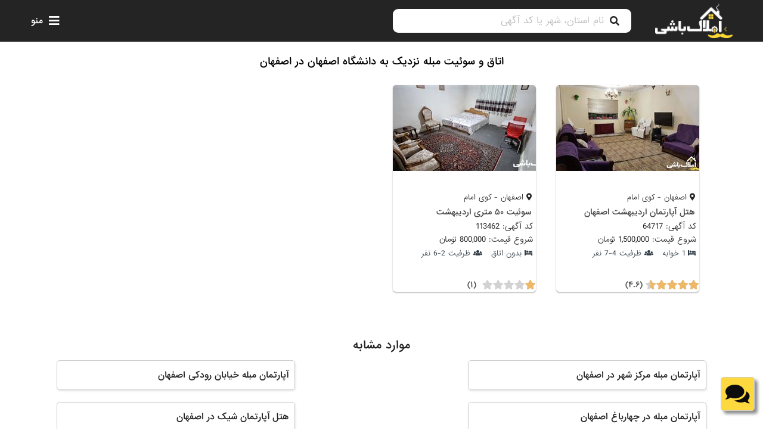

--- FILE ---
content_type: text/html; charset=utf-8
request_url: https://www.amlakbashi.com/tag/%D8%A7%D8%AA%D8%A7%D9%82-%D9%88-%D8%B3%D9%88%D8%A6%DB%8C%D8%AA-%D9%85%D8%A8%D9%84%D9%87-%D9%86%D8%B2%D8%AF%DB%8C%DA%A9-%D8%A8%D9%87-%D8%AF%D8%A7%D9%86%D8%B4%DA%AF%D8%A7%D9%87-%D8%A7%D8%B5%D9%81%D9%87%D8%A7%D9%86-%D8%AF%D8%B1-%D8%A7%D8%B5%D9%81%D9%87%D8%A7%D9%86
body_size: 13238
content:
<!DOCTYPE html>
<html class="theme3" lang="fa">
<head>
    <!-- Global Site Tag (gtag.js) - Google Analytics -->

   <script src="https://cdn.kavenegar.com/sdk/page.js?appId=fcf2bff8-de72-4860-aaf0-4c263b30459e" defer charset="utf-8"></script>

    <!-- Global site tag (gtag.js) - Google Analytics -->
    <script async src="https://www.googletagmanager.com/gtag/js?id=UA-112037224-1"></script>
    <script>
        window.dataLayer = window.dataLayer || [];
        function gtag() { dataLayer.push(arguments); }
        gtag('js', new Date());
        gtag('config', 'UA-112037224-1');
    </script>

    
    <link rel="canonical" href="https://www.amlakbashi.com/tag/اتاق-و-سوئیت-مبله-نزدیک-به-دانشگاه-اصفهان-در-اصفهان" />
    <meta property="og:url" content="https://www.amlakbashi.com/tag/اتاق-و-سوئیت-مبله-نزدیک-به-دانشگاه-اصفهان-در-اصفهان" />
    <meta property="og:image" content='https://www.amlakbashi.com/file/imgthumb?fileid=201732&amp;w=700&amp;h=394' />

    <title>اتاق و سوئیت مبله نزدیک به دانشگاه اصفهان در اصفهان | املاک باشی</title>
    <meta http-equiv="Content-Type" content="text/html; charset=UTF-8" />
    <link rel="icon" type="image/x-icon" href="/favicon.ico" />
    <link rel="apple-touch-icon" sizes="180x180" href="/file/getpngfile?file_name=/apple-touch-icon.png">
    <link rel="manifest" href="/manifest.json">
    <link rel="offline" href="/offline.html">
    <meta name="theme-color" content="#fdd835" />
    <link rel='index' title='املاک باشی' href='https://www.amlakbashi.com' />
    <link rel='dns-prefetch' href='//googletagmanager.com' />
    <link rel='dns-prefetch' href='//google-analytics.com' />
    <meta name="viewport" content="width=device-width, initial-scale= 1" />
    <meta name="coverage" content="Worldwide" />
    <meta name="robots" content="index,follow,all" />
    <meta name="googlebot" content="index,follow" />
    <meta name="revisit-after" content="1 days" />
    <meta name="alexaVerifyID" content="jz4RhWgXn7cMuI-LPQu9Xi3BmX4" />
    <meta name="msvalidate.01" content="583A6B33B54859D70022EF7B578CF394" />
    <meta name="samandehi" content="627725117" />
        <meta name="keywords" content="املاک باشی - سایت اجاره ویلا و اجاره روزانه سوئیت و آپارتمان مبله" />
    <meta name="description" content="املاک باشی - اجاره روزانه ویلا و اجاره روزانه سوئیت و آپارتمان مبله" />
    <meta property="og:locale" content="fa_IR" />
    <meta property="og:type" content="website" />
    <meta property="og:site_name" content="املاک باشی" />
    <meta property="og:title" content="اتاق و سوئیت مبله نزدیک به دانشگاه اصفهان در اصفهان | املاک باشی" />
    <meta property="og:description" content="املاک باشی - اجاره روزانه ویلا و اجاره روزانه سوئیت و آپارتمان مبله" />
    <meta name="enamad" content="21343424" />

    
    <link rel="stylesheet" href="/css/cat-item.min.css?v=2yJm_2qTcurPiRhYmbTx0wxVNkeTKFRYwYkBui272aA" />

    
    
        <link rel="stylesheet" type="text/css" href="/css/master.min.css?v=uWzgv33igtKLsKRaiEDssOPQuamPpyMFZ2ojejTDcUU">
        <link rel="stylesheet" type="text/css" href="/css/master-critical.min.css?v=0v83o36gkbCcc1J4h7h9LwTSjzoDHUCl7FidjAuuJYY">
    
    <style>
        
    .body{
        margin-top: 90px !important;
    }

    </style>
    <!-- Google tag (gtag.js) -->
<script async src="https://www.googletagmanager.com/gtag/js?id=G-K5Q2HT50P7"></script>
<script>
  window.dataLayer = window.dataLayer || [];
  function gtag(){dataLayer.push(arguments);}
  gtag('js', new Date());

  gtag('config', 'G-K5Q2HT50P7');
</script>
</head>
<body>
    <div id="js-impersonate-banner" style="position:relative;display:none;top:0;height:48px;left:0;right:0;z-index:9999;width:100%;padding:8px;background: #c2332d;">
    <p id="js-impersonate-fullname" style="font:15px Miransans;margin:0;color:#f7f7f7;text-align:center;">ورود به عنوان </p>
    <a href="/user/impersonatelogout" style=" font: 13px Miransans;color:#f7f7f7;position:absolute;top:12px;right:28px;"><i style="font-size: 12px; color: white; vertical-align: sub; margin-left: 7px;" class="fas fa-arrow-right"></i>بازگشت به مدیریت کاربران</a>
</div>


    <div id="loading-icon" class="loading-contianer">
        <div class="ui active large loader loading-icon"></div>
    </div>
    <div class="adloading"></div>
    <div class="master__page">
        <div class="master__header">
            <div class="master_header-child master_header-logo">
                <a href="/" title="املاک باشی">

                    <img width="75" height="33" src="/file/resourceimagepng?file_name=amlakbashi-logo-400w"
                         srcset="/file/resourceimagepng?file_name=amlakbashi-logo-400w 75w,
                                /file/resourceimagepng?file_name=amlakbashi-logo-680w 94w,
                                /file/resourceimagepng?file_name=amlakbashi-logo-900w 112w,
                                 /file/resourceimagepng?file_name=amlakbashi-logo-1200w 135w"
                         alt="لوگوی املاک باشی" title="املاک باشی" style="width: 100%; height: auto;">
                </a>
<div class="master__header-search-box home-page__search-box">
    <div class="master__header-search-box">
        <i class="fa fa-search"></i>
        <input readonly="readonly" autocomplete="off" onfocus="activateSearchInput()" placeholder="نام استان، شهر یا کد آگهی" onpaste="search_catrgories(event)" onkeyup="search_catrgories(event)" onchange="search_catrgories(event)" class="home-page__search-input" type="search" />
    </div>
    <div class="home-page__search-list-box">
        <div class="home-page__search-list-result-container">
        </div>
        <div class="home-page__search-list-most-view-parent">
            <div class="home-page__search-list-most-view-label">مناطق پر بازدید:</div>
            <div class="home-page__search-list-most-view-container">
                <div onclick="selectMostViewRegion('/s/2/تهران')" class="home-page__search-list-most-view-item">تهران</div>
                <div onclick="selectMostViewRegion('/شمال')" class="home-page__search-list-most-view-item">شمال</div>
                <div onclick="selectMostViewRegion('/s/1583/رامسر')" class="home-page__search-list-most-view-item">رامسر</div>
                <div onclick="showSearchByRegion()" class="home-page__search-list-most-view-item home-page__search-list-region-btn">لیست شهرها</div>
            </div>
        </div>
    </div>
</div>
<div id="js-search-region-popup" style="position: fixed;
    z-index: 1000;
    top: 0;
    bottom: 0;
    right: 0;
    left: 0;
    margin: 0;
    display:none;
    background-color: white;">
    <div style="display:flex;width:100%;justify-content:space-between;align-items:center;border-bottom:1px solid #e0e0e0;padding: 10px;background-color:#fdd835;">
        <div style="font:13px Miransans;">انتخاب مقصد سفر</div>
        <i onclick="toggleRegionSearchPopup(false)" style="cursor:pointer;font-size:20px;color:#494949;" class="fa fa-times"></i>
    </div>
    <div style="padding: 0 5.7%">
        <div id="js-search-box-mobile" class="home-page__search-box home-page__search-box-popup" style="margin-bottom: 0;">
            <input readonly="readonly" autocomplete="off" onfocus="activateSearchInput()" id="js-mobile-region-input"  placeholder="مقصد سفر شما کجاست؟" onclick="search_catrgories(event)" onpaste="search_catrgories(event)" onkeyup="search_catrgories(event)" onchange="search_catrgories(event)" class="home-page__search-input" type="search" />
            <i onclick="clearSearch()" class="home-page__clear-icon fa fa-times"></i>
        </div>
        <div class="home-page__search-list-box js-dont-close" style="height: 70%;max-height:70vh;overflow-y: auto;padding: 15px 0;display:flex;flex-flow:column;">
            <div class="home-page__search-list-result-container">
            </div>
            <div class="home-page__search-list-most-view-parent">
                <div class="home-page__search-list-most-view-label">مناطق پر بازدید:</div>
                <div class="home-page__search-list-most-view-container">
                    <div onclick="selectMostViewRegion('/s/2/تهران')" class="home-page__search-list-most-view-item">تهران</div>
                    <div onclick="selectMostViewRegion('/شمال')" class="home-page__search-list-most-view-item">شمال</div>
                    <div onclick="selectMostViewRegion('/s/1583/رامسر')" class="home-page__search-list-most-view-item">رامسر</div>
                    <div onclick="showSearchByRegion()" class="home-page__search-list-most-view-item home-page__search-list-region-btn">لیست شهرها</div>
                </div>
            </div>
        </div>
    </div>
</div>
<script>
    function activateSearchInput() {
        $('.home-page__search-input').removeAttr('readonly');
    }
</script>
            </div>
            <div class="master_header-child">
                <a id="dashboard_button" onclick="toggle_login()" href="#" class="master_header-account" style="">
                    <p></p>
                </a>
            </div>
            <div class="master_header-child">
                <div onclick="toggleMenu()" class="master__header-menu">
                    <i class="fa fa-bars"></i>
                    <span>منو</span>
                </div>
            </div>
        </div>
        <div class="master__menu">
            <a class="master__menu-item" href="/">صفحه اول</a>
            <a class="master__menu-item" href="/reserve/reserveitemmanager?selectType=1"> رزرو های من </a>
            <p class="master__menu-item" onclick="searchAdvertiseId()"> جستجو با کد آگهی </p>
            <a class="master__menu-item" href="/help"> راهنمای سایت</a>
            <a class="master__menu-item" href="/contact"> تماس با ما</a>
            <a class="master__menu-item" href="/accomodation/accbasicform"> ثبت آگهی</a>
        </div>
        <div class="body">
            




<div class="container" style="margin-bottom: 30px; max-width: 1100px;">
    <div class="dynamic__header-container">
        <div class="dynamic-title">
            <div class="dynamic-text" style="width: 100%;">
                <h1 style="text-align: center;width: 100%;">اتاق و سوئیت مبله نزدیک به دانشگاه اصفهان در اصفهان</h1>
            </div>
        </div>
    </div>
    <div id="accListContainer">


<div class="accommodationList">
        <a target="_blank" href="/اجاره-روزانه/64717-آپارتمان-مبله-اصفهان" class="home-page__category-item-container-large" id="advertise_64717">
            <img class="home-page__advertise-image " src="/file/accthumbcard?accid=64717&amp;fileid=201732"  width="240" height="144" alt='هتل آپارتمان اردیبهشت اصفهان' />
            <div class="home-page__advertise-item-container">
                <div class="style-box-status-room">
                </div>
                <p class="home-page__advertise-city"><i class="fa fa-map-marker-alt"></i> اصفهان - کوی امام</p>
                    <h3 class="home-page__advertise-title">هتل آپارتمان اردیبهشت اصفهان</h3>
                <p class="home-page__advertise-price">کد آگهی: 64717</p>
                <p id="js-daily-price" class="home-page__advertise-price">شروع قیمت: 1,500,000 تومان</p>
                <p class="home-page__advertise-capacity">
                        <i class="fa fa-bed"></i> 1 خوابه <i class="fa fa-users"></i> ظرفیت 4-7 نفر
                </p>
                <div class="box-min-max-night home-page__advertise-bottom-container">
                </div>
                <div class="home-page__advertise-bottom-container  home-page-rating-style">


    <div style=""  class="star-rating__parent">
            <div  class="star-rating__container">
                <P class="star-rating__star star-rating__star-under fa fa-star"></P>
                <P style="width:100%" class="star-rating__star star-rating__star-over fa fa-star"></P>
            </div>
            <div  class="star-rating__container">
                <P class="star-rating__star star-rating__star-under fa fa-star"></P>
                <P style="width:100%" class="star-rating__star star-rating__star-over fa fa-star"></P>
            </div>
            <div  class="star-rating__container">
                <P class="star-rating__star star-rating__star-under fa fa-star"></P>
                <P style="width:100%" class="star-rating__star star-rating__star-over fa fa-star"></P>
            </div>
            <div  class="star-rating__container">
                <P class="star-rating__star star-rating__star-under fa fa-star"></P>
                <P style="width:100%" class="star-rating__star star-rating__star-over fa fa-star"></P>
            </div>
            <div  class="star-rating__container">
                <P class="star-rating__star star-rating__star-under fa fa-star"></P>
                <P style="width:58.33%" class="star-rating__star star-rating__star-over fa fa-star"></P>
            </div>
        <p style=""
           class="star-rating__label">(۴.۶)</p>
    </div>


                    <div class="home-page__favourite-button" advertise_id="64717">
                        <i class="fa fa-heart"></i>
                    </div>
                </div>
            </div>
        </a>
        <a target="_blank" href="/اجاره-روزانه/113462-سوئیت-۵۰-متری-اردیبهشت" class="home-page__category-item-container-large" id="advertise_113462">
            <img class="home-page__advertise-image " src="/file/accthumbcard?accid=113462&amp;fileid=337544"  width="240" height="144" alt='سوئیت ۵۰ متری اردیبهشت' />
            <div class="home-page__advertise-item-container">
                <div class="style-box-status-room">
                </div>
                <p class="home-page__advertise-city"><i class="fa fa-map-marker-alt"></i> اصفهان - کوی امام</p>
                    <h3 class="home-page__advertise-title">سوئیت ۵۰ متری اردیبهشت</h3>
                <p class="home-page__advertise-price">کد آگهی: 113462</p>
                <p id="js-daily-price" class="home-page__advertise-price">شروع قیمت: 800,000 تومان</p>
                <p class="home-page__advertise-capacity">
                        <i class="fa fa-bed"></i> بدون اتاق <i class="fa fa-users"></i> ظرفیت 2-6 نفر
                </p>
                <div class="box-min-max-night home-page__advertise-bottom-container">
                </div>
                <div class="home-page__advertise-bottom-container  home-page-rating-style">


    <div style=""  class="star-rating__parent">
            <div  class="star-rating__container">
                <P class="star-rating__star star-rating__star-under fa fa-star"></P>
                <P style="width:100%" class="star-rating__star star-rating__star-over fa fa-star"></P>
            </div>
            <div  class="star-rating__container">
                <P class="star-rating__star star-rating__star-under fa fa-star"></P>
                <P style="width:0.00%" class="star-rating__star star-rating__star-over fa fa-star"></P>
            </div>
            <div  class="star-rating__container">
                <P class="star-rating__star star-rating__star-under fa fa-star"></P>
                <P style="width:-100.00%" class="star-rating__star star-rating__star-over fa fa-star"></P>
            </div>
            <div  class="star-rating__container">
                <P class="star-rating__star star-rating__star-under fa fa-star"></P>
                <P style="width:-200.00%" class="star-rating__star star-rating__star-over fa fa-star"></P>
            </div>
            <div  class="star-rating__container">
                <P class="star-rating__star star-rating__star-under fa fa-star"></P>
                <P style="width:-300.00%" class="star-rating__star star-rating__star-over fa fa-star"></P>
            </div>
        <p style=""
           class="star-rating__label">(۱)</p>
    </div>


                    <div class="home-page__favourite-button" advertise_id="113462">
                        <i class="fa fa-heart"></i>
                    </div>
                </div>
            </div>
        </a>
</div>

    </div>
        <div class="advertise-category-link__title">موارد مشابه</div>
        <div class="advertise-category-link__container">
                <a class="advertise-category-link__link" href="/tag/%D8%A2%D9%BE%D8%A7%D8%B1%D8%AA%D9%85%D8%A7%D9%86-%D9%85%D8%A8%D9%84%D9%87-%D9%85%D8%B1%DA%A9%D8%B2-%D8%B4%D9%87%D8%B1-%D8%AF%D8%B1-%D8%A7%D8%B5%D9%81%D9%87%D8%A7%D9%86">آپارتمان مبله مرکز شهر در اصفهان</a>
                <a class="advertise-category-link__link" href="/tag/%D8%A2%D9%BE%D8%A7%D8%B1%D8%AA%D9%85%D8%A7%D9%86-%D9%85%D8%A8%D9%84%D9%87-%D8%AE%DB%8C%D8%A7%D8%A8%D8%A7%D9%86-%D8%B1%D9%88%D8%AF%DA%A9%DB%8C-%D8%A7%D8%B5%D9%81%D9%87%D8%A7%D9%86">آپارتمان مبله خیابان رودکی اصفهان</a>
                <a class="advertise-category-link__link" href="/tag/%D8%A2%D9%BE%D8%A7%D8%B1%D8%AA%D9%85%D8%A7%D9%86-%D9%85%D8%A8%D9%84%D9%87-%D8%AF%D8%B1-%DA%86%D9%87%D8%A7%D8%B1%D8%A8%D8%A7%D8%BA-%D8%A7%D8%B5%D9%81%D9%87%D8%A7%D9%86">آپارتمان مبله در چهارباغ اصفهان</a>
                <a class="advertise-category-link__link" href="/tag/%D9%87%D8%AA%D9%84-%D8%A2%D9%BE%D8%A7%D8%B1%D8%AA%D9%85%D8%A7%D9%86-%D8%B4%DB%8C%DA%A9-%D8%AF%D8%B1-%D8%A7%D8%B5%D9%81%D9%87%D8%A7%D9%86">هتل آپارتمان شیک در اصفهان</a>
        </div>
</div>



        </div>
        <div class="installPopup install-app-banner">
            <p class="installBtn">نصب اپلیکیشن املاک باشی</p>
        </div>
        <div style="display: none" id="chat_hidden_holder"></div>
        <input type="hidden" value="0" id="js-support-chat-id">
        
        
            <script src="/js/master-defer.min.js?v=LAzgaxWumfAhtQkk4v_0lCjiDEpRZG8Sn2HfWWyM80c" defer></script>
            <script src="/js/master.min.js?v=emCirO8wgcf4-Mk6dKrvx8V6Fq_bDXBBakw_guvHvkE"></script>
        
        <script src="/js/signalr/dist/browser/signalr.min.js?v=29c5Ha4snS2BFf0mW6lHkJX8JjHbmQVMEgIV8J4JI1o"></script>
        <script type="text/javascript">
            var lockInPage = false;
            var isHomePage = false;
        </script>
        
    <script src="/resource/scripts/general/search-by-region.js?v=b4a1OdzPNZkahmmgXsnutgjl8q9laZKqcd1FRmqSl3g"></script>
    <script src="/resource/scripts/general/master-search.js?v=lqSoWZr-Y8Jv2bsBec-PqYAunG07LsZuldvH_yTHibg"></script>

        
    <script>
        let empty_range_from = undefined;
        let empty_range_to = undefined;
        let tagUrlTitle = 'اتاق-و-سوئیت-مبله-نزدیک-به-دانشگاه-اصفهان-در-اصفهان';
        let currentPageNumber = 1;

        let url = currentPageNumber == 1 ?
            `/tag/${tagUrlTitle}` :
            `/tag/${tagUrlTitle}?page=${currentPageNumber}`;
        window.history.replaceState({ pageNumber: currentPageNumber }, null, url);

        function changePage(pageNumber, isBack){
            let requestUrl = pageNumber === 1 ?
                `/tag/${tagUrlTitle}` :
                `/tag/${tagUrlTitle}?page=${pageNumber}`;

            $('img.home-page__advertise-image').attr('src', '/file/resourceimagegif?file_name=lazy-16_9');
            $.post(`/tag/${tagUrlTitle}`, { ajax: true, page: pageNumber })
                .done(function (response) {
                    $("#accListContainer").html(response);
                    if(!isBack){
                        window.history.pushState({ pageNumber: pageNumber }, null, requestUrl);
                    }
                })
                .fail(function (xhr, status, error) {
                    showErrorMessage('خطا', xhr.responseText);
                });
        }

        window.onpopstate = function (event) {
            if (event.state != null) {
                var previousPageNumber = event.state.pageNumber;
                changePage(previousPageNumber, true);
            }
        };
    </script>

        <script type="text/javascript">
            $(document).ready(function () {
                var installBtnShown = false;
                var userAgent = navigator.userAgent || navigator.vendor || window.opera;
                var isAndroid = false;
                var isIos = false;
                if (/android/i.test(userAgent)) {
                    isAndroid = true;
                }
                else if (/iPad|iPhone|iPod/.test(userAgent) && !window.MSStream) {
                    isIos = true;
                }
                if (isAndroid || isIos) {
                    var shown = checkAppPopupShown();
                    if (!shown) {

                        setTimeout(function () {
                            $('.installPopup').slideDown();
                            installBtnShown = true;

                            $('.installBtn').click(function () {
                                $('.installPopup').slideUp();
                                installBtnShown = false;

                                showNoYesMessage('نصب اپلیکیشن املاک باشی', '',
                                    function () {
                                        setAppPopupShown(true);
                                    },
                                    function () {
                                        setAppPopupShown(false);
                                    }
                                    , {
                                        contentUrl: '/post/downloadapppopup?ios=' + isIos,
                                        yesText: 'بعدا',
                                        noText: 'نمایش نده'
                                    }
                                );
                            });

                            document.addEventListener("scroll", function () {
                                if (installBtnShown && window.pageYOffset > 1000) {
                                    $('.installPopup').slideUp();
                                    installBtnShown = false;
                                }
                            });
                        }, 5000);
                    }
                }
            });

            function setCookie(c_name, value, exdays) {
                var exdate = new Date();
                exdate.setDate(exdate.getDate() + exdays);
                var c_value = escape(value) + ((exdays == null) ? "" :
                    "; expires=" + exdate.toUTCString());
                document.cookie = c_name + "=" + c_value;
            }

            Date.prototype.addHours = function (h) {
                this.setTime(this.getTime() + (h * 60 * 60 * 1000));
                return this;
            }

            function setCookieForHours(c_name, value, exHours) {
                var exdate = new Date();
                exdate = exdate.addHours(exHours);
                var c_value = escape(value) + ((exHours == null) ? "" :
                    "; expires=" + exdate.toUTCString());
                document.cookie = c_name + "=" + c_value;
            }

            function getCookie(c_name) {
                var c_value = document.cookie;
                var c_start = c_value.indexOf(" " + c_name + "=");
                if (c_start == -1) {
                    c_start = c_value.indexOf(c_name + "=");
                }
                if (c_start == -1) {
                    c_value = null;
                }
                else {
                    c_start = c_value.indexOf("=", c_start) + 1;
                    var c_end = c_value.indexOf(";", c_start);
                    if (c_end == -1) {
                        c_end = c_value.length;
                    }
                    c_value = unescape(c_value.substring(c_start, c_end));
                } return c_value;
            }

            function checkAppPopupShown() {
                var shown = getCookie("apppopupshown") === "yes";
                return shown;
            }

            function setAppPopupShown(temp) {
                if (temp) {
                    setCookieForHours("apppopupshown", "yes", 3);
                }
                else {
                    setCookie("apppopupshown", "yes", 30);
                }
            }
        </script>
    </div>
    <!--<div style="min-height:681.44px;" class="footer partialContents" data-onLoad="onLoadFooter" data-url="/post/getfooter">
        <div style="width:100%;display:flex;flex-flow:row;background-color:white;">-->
    <!--</div>
    </div>-->
    <footer id="footer-amlakbashi">
    <div class="footer-top-box">
        <ul class="footer-guid-list">
            <li class="guid-list-item">فهرست راهبری</li>
            <li class="guid-list-item"><a href="/help"> <i class="fas fa-angle-left"></i> راهنمای سایت</a></li>
            <li class="guid-list-item"><a href="/سوالات-متداول"><i class="fas fa-angle-left"></i>سوالات متداول</a></li>
            <li class="guid-list-item"><a href="/contact"><i class="fas fa-angle-left"></i>تماس با ما</a></li>
            <li class="guid-list-item"><a href="/درباره-ما"><i class="fas fa-angle-left"></i>درباره ما</a></li>
            <li class="guid-list-item"><a href="/rules"><i class="fas fa-angle-left"></i>قوانین و مقررات</a></li>
            <li class="guid-list-item"><a href="/comment-complain"><i class="fas fa-angle-left"></i>شکایات و نظرات </a></li>
        </ul>
        <ul class="footer-contant-list">
            <li>راه های ارتباطی</li>
            <li class="footer-contact-item"><i class="fas fa-map-marker-alt"></i>کرج - خیابان مطهری</li>
            <li class="footer-contact-item"><i class="far fa-envelope"></i>amlakbashi@gmail.com</li>
        </ul>
        <div class="footer-social-media">
            <div class="footer-application">
                <p>اپلیکیشن املاک باشی</p>
                <p class="text-install-app">با نصب اپلیکیشن املاک باشی میتوانید تجربه رزرو سریع و آسان را  داشته باشید  </p>
                <a class="footer_button-download-app" target="_blank" href="/post/downloadapp#android">
                    دانلود اپلیکیشن<i class="fas fa-mobile"></i>
                </a>
            </div>
            <ul class="footer-box-SocialNetworks">
                <li>املاک باشی را در شبکه های اجتماعی دنبال کنید</li>
                <li class="SocialNetwork"><a rel="nofollow noopener" target="_blank" title="twitter" href="https://twitter.com/amlakbashi"><i class="fab fa-twitter"></i></a></li>
                <li class="SocialNetwork"><a rel="nofollow noopener" target="_blank" title="whatsapp" href="https://api.whatsapp.com/send?phone=+989360263804"><i class="fab fa-whatsapp"></i></a></li>
                <li class="SocialNetwork"><a rel="nofollow noopener" target="_blank" title="instagram" href="http://instagram.com/amlakbashi_com"><i class="fab fa-instagram"></i></a></li>
                <li class="SocialNetwork"><a rel="nofollow noopener" target="_blank" title="telegram" href="https://telegram.me/amlakbashi"><i class="fab fa-telegram"></i></a></li>
                <li class="SocialNetwork">
                    <a rel="nofollow noopener" target="_blank" title="aparat" href="http://www.aparat.com/amlakbashi">
                        <svg width="23" height="23" viewBox="0 0 23 23">
                            <image width="23" height="23" xlink:href="[data-uri]"></image>
                        </svg>
                    </a>
                </li>
            </ul>
        </div>
    </div>
    <div class="footer-bottom-box">
        <div class="footer-links">
            <p>دسترسی سریع</p>
            <a href="/شمال/ویلا">اجاره ویلا شمال</a>
            <a href="/s/2/تهران">اجاره سوئیت در تهران</a>
            <a href="/s/794/اصفهان">اجاره سوئیت در اصفهان</a>
            <a href="/s/1622/شیراز">اجاره سوئیت در شیراز</a>
            <a href="/s/448/کردان">اجاره ویلا کردان</a>
            <a href="/s/1/استان-تهران/ویلا">اجاره ویلا اطراف تهران</a>
            <a href="/s/352/استان-البرز/ویلا">اجاره ویلا اطراف کرج</a>
            <a href="/s/1583/رامسر/ویلا">اجاره ویلا رامسر</a>
            <a href="/s/1053/ماسال">اجاره ویلا ماسال</a>
            <a href="/s/1279/کیش">اجاره سوئیت در کیش</a>
            <a href="/s/1532/یزد"> اجاره سوئیت در یزد</a>
            <a href="/s/451/مشهد">اجاره سوئیت در مشهد</a>
        </div>
        <div id="enamed-samandehi-container" class="footer__enamad-samandehi-container-top">
            <img id='imgEnamad' class="img-footer lazy" onclick='window.open("https://trustseal.enamad.ir/Verify.aspx?id=10128&p=nbpddrfsnbpdwkynaqgw", "Popup", "toolbar=no, location=no, statusbar=no, menubar=no, scrollbars=1, resizable=0, width=450, height=630, top=30")' alt='enamad' src='/file/resourceimagepng?file_name=lazy-125-136' data-src="/file/resourceimagepng?file_name=enamad" />
            <img class="img-footer lazy" referrerpolicy='origin' style='cursor:pointer' onclick='window.open("https://logo.samandehi.ir/Verify.aspx?id=121655&p=rfthuiwkrfthgvkadshwdshw", "Popup","toolbar=no, scrollbars=no, location=no, statusbar=no, menubar=no, resizable=0, width=450, height=630, top=30")' alt='logo-samandehi' data-src="https://logo.samandehi.ir/logo.aspx?id=121655&p=nbpdodrfnbpdwlbqujynujyn" src='/file/resourceimagepng?file_name=lazy-125-136' />
            <img id="imgGardeshgari" class="img-footer lazy" alt="سازمان گردشگری" data-src="/file/resourceimagepng?file_name=gardeshgari" src="/file/resourceimagepng?file_name=lazy-125-136" width="125" height="136" onclick="window.open('/image/license/tourism-license.jpg')" />
        </div>
    </div>
    <div class="footer-cpty-right">
        <p>تمامی حقوق این وب سایت متعلق به املاک باشی می باشد.</p>
    </div>
</footer>




    <div class="login__root">
    <div class="login__bg" onclick="toggle_login()"></div>
    <div class="login__container">
        <div id="login-box-details" class="login__box">
            <div class="exit-login">
                <p class="exit__icon"><i class="fas fa-times"></i></p>
                <p class="icon-back"><i class="fas fa-arrow-left"></i></p>
            </div>
            <img class="logo-login lazy" width="120" height="100" src="/file/resourceimagepng?file_name=lazy-240x240" data-src="/Resource/img/logo.svg" alt="لوگوی املاک باشی" title="املاک باشی" />
            <p class="login__message-container"></p>
            <div id="selectRoot">
                <div id="login_form" class="login_form">
                    <p class="login__please-enter-mobile">
                        برای ورود یا ثبت نام، شماره موبایل خود را وارد کنید
                    </p>
                    <input type="tel" name="mobile" class="active-input deactive-input" id="mobile" autocomplete="on">

                    <div class="button-get-number">
                        <p class="login__box-button login-mobile-code-keyup" onclick="login()">ادامه</p>
                    </div>
                    <div class="input-code">
                        <input class="login__box-input" onkeyup="validateNumber(this);" onchange="validateNumber(this)" type="text" name="code" id="code" value="">
                        <div id="resend_form"  class="box-reset-style" style="display:none;">
    <div id="resend_button" class="login__resend-button">
        درخواست ارسال مجدد
        <p id="count_down_timer" style="margin:0 auto;">دریافت مجدد کد فعال سازی</p>
    </div>
</div>

                        <input type="submit" onkeypress="onMobileKeyPress" value="تایید کد" id="success__code" class="login__box-button login-mobile-code-keyup" />
                    </div>
                </div>
                <div id="loginPasswordForm" class="login_form" style="display:none">
                    <p class="login__please-enter-mobile">لطفا رمز عبور خود را وارد کنید</p>
                    <input class="login__box-input" type="password" name="passLogin" id="passLogin" value="">
                    <input id="btnLoginPassForm" type="submit" onclick="loginPassword()" value="ورود" class="login__box-button" />
                    <button type="button" onclick="showCodeForm()" style="margin-top:50px; background-color: white; border:0px; color:deepskyblue; font-size: small;">بازیابی رمز عبور</button>
                </div>
                <div id="loginForeignNumberEmailForm" class="login_form" style="display:none">
                    <p class="login__please-enter-mobile">لطفا ایمیل خود را وارد کنید</p>
                    <input class="login__box-input" type="email" name="emailLogin" id="emailLogin" value="">
                    <input id="btnForeignNumberEmailForm" type="submit" onclick="getForeignNumberEmail()" value="ثبت ایمیل" class="login__box-button" />
                </div>
                <div id="loginVerifyForeignNumberEmailForm" class="login_form" style="display:none">
                    <p class="login__please-enter-mobile">لطفا <b>کد ارسال شده</b> به ایمیل ثبت شده خود را وارد کنید</p>
                    <p style="color: black; font-size: 10px;">در صورت عدم مشاهده ایمیل، لطفا قسمت اسپم (Spam) ایمیل خود را چک کنید.</p>
                    <input class="login__box-input" type="email" name="verifyEmailCode" id="verifyEmailCode" value="">
                    <div id="email_resend_form"  class="box-reset-style" style="display:none;">
    <div id="email_resend_button" class="login__resend-button">
        درخواست ارسال مجدد
        <p id="email_count_down_timer" style="margin:0 auto;">دریافت مجدد کد فعال سازی</p>
    </div>
</div>

                    <input id="btnVerifyForeignNumberEmailForm" type="submit" onclick="verifyForeignNumberEmail()" value="تایید ایمیل" class="login__box-button" />
                </div>
                <div id="loginForgotPasswordForm" class="login_form login-form-container" style="display:none">
                    <p class="login__please-enter-mobile">لطفا رمز عبور جدید خود را وارد کنید</p>
                    <label class="" style="color:black; font-size:small; margin-bottom:10px;">رمز عبور</label>
                    <input class="login__box-input forgot-pass-input" type="password" name="forgotPass" id="forgotPass" value="">
                    <label class="" style="color:black; font-size:small;">تکرار رمز عبور</label>
                    <input class="login__box-input forgot-pass-input" type="password" name="forgotConfirmPass" id="forgotConfirmPass" value="">
                    <input id="btnForgotPass" type="button" onclick="saveNewPass()" value="ذخیره رمز عبور" class="login__box-button" />
                </div>
                <div id="verification_form" class="login_form login-form-container">
                    <label class="fname-style">نام </label>
                    <input class="login__box-input" type="text" name="fname" id="fname" value="">
                    <label class="lname-style">نام خانوادگی</label>
                    <input onkeyup="SignUp_button()" class="login__box-input" type="text" name="lname" id="lname" value="">
                    <input id="btnSignUp" type="submit" onkeypress="onMobileKeyPress" onclick="login_verification()" value="ثبت اطلاعات" class="login__box-button" style="margin-bottom: 20px;" />
                </div>
                <div id="loginRegisterForeignNumber" class="login_form login-form-container">
                    <label class="fname-style">نام </label>
                    <input class="login__box-input" type="text" name="foreignFname" id="foreignFname" value="">
                    <label class="lname-style">نام خانوادگی</label>
                    <input onkeyup="SignUp_button()" class="login__box-input" type="text" name="foreignLname" id="foreignLname" value="">
                    <input id="btnSignUp" type="submit" onkeypress="onMobileKeyPress" onclick="registerForeignNumber()" value="ثبت اطلاعات" class="login__box-button" style="margin-bottom: 20px;" />
                </div>
                <div id="resend_form_email"  class="box-reset-style" style="display:none;">
    <div id="email_resend_button" class="login__resend-button">
        درخواست ارسال مجدد
        <p id="email_count_down_timer" style="margin:0 auto;">دریافت مجدد کد فعال سازی</p>
    </div>
</div>

            </div>
        </div>
    </div>
</div>



<script type="text/javascript">
    window.addEventListener('DOMContentLoaded', (event) => {
        if (typeof jsPresentorCode !== 'undefined') {
            $('#presentorcode').val(jsPresentorCode);
        }
    });
</script>

</body>
</html>


--- FILE ---
content_type: text/html; charset=utf-8
request_url: https://www.amlakbashi.com/supportchat/getsupportchatuser
body_size: 610
content:
<div class="support-chat__user-inform">
    <i class="fa fa-times" onclick="hideSupportChatInform()"></i>
    <span style="padding:10px 5px" onclick="showSupportChat()">سلام چطور میتونم کمکتون کنم؟</span>
</div>
<div class="support-chat__button" style="" onclick="showSupportChat()">
    <i class="fa fa-comments"></i>
    <div style="display:none" class="support-chat__new-count">0</div>
</div>
<div class="support-chat__container" style="display:none;">
    <div class="support-chat__header" onclick="hideSupportChat()">
        <i class="fa fa-chevron-down support-chat__icon"></i>
        <span id="js-supporter-label" style="padding:0 5px">پشتیبانی آنلاین</span>
        <i class="fa fa-comment fa-flip-horizontal support-chat__icon"></i>
    </div>
    <div class="support-chat__chat-box">
    </div>
    <div style=&#x27;display:none&#x27; class="support-chat__input-container">
        <i class="fa fa-play support-chat__send-button" onclick="sendSupportChatMessage()"></i>
        <textarea onkeyup="chat_box_inputkeyup()" type="text" class="support-chat__text-input" placeholder="متن خود را اینجا بنویسید"></textarea>
    </div>
</div>

--- FILE ---
content_type: text/css
request_url: https://www.amlakbashi.com/css/cat-item.min.css?v=2yJm_2qTcurPiRhYmbTx0wxVNkeTKFRYwYkBui272aA
body_size: 6418
content:
.jalali-calendar{display:flex;flex-flow:column;border:1px solid #242424;border-radius:5px;width:400px;max-width:100%;padding:10px;background-color:#fff}.jalali-top-container{display:flex;flex-flow:row;justify-content:space-between}.jalali-month-change-btn{border:.5px solid #242424;border-radius:5px;text-align:center;padding:10px 0;width:35px;cursor:pointer}.jalali-year-label{text-align:center;font:15px Biransans}.jalali-month{display:flex;flex-flow:column}.jalali-week,.jalali-week-title-container{display:flex;flex-flow:row;justify-content:space-between}.jalali-day,.jalali-week-title-container div{width:15%;height:3vw;min-height:40px;text-align:center;font:13px Liransans;margin:2px}.jalali-day{display:flex;flex-flow:column;border:.5px solid #808080;background-color:#fffdf7;border-radius:5px;cursor:pointer}.jalali-day:not(.jalali-disabled-day):not(.jalali-empty-day):not(.jalali-selected-day):hover{background-color:#ffeaad}.jalali-price-label{font:11px Liransans;color:#242424}.jalali-disabled-day{cursor:not-allowed;background-color:#f4f4f4;border-color:#f4f4f4}.jalali-empty-day{border:none;cursor:default;background-color:transparent}.jalali-past-day{border:none;background-color:#f4f4f4;color:#c9c9c9}.jalali-holiday{color:#f00}.jalali-today{border-color:#0bf}.jalali-occupied-day{background-color:#f4f4f4;border-color:#f4f4f4}.jalali-selected-day{background-color:#fdd835}.jalali-range-candidate-day:not(.jalali-selected-day){background-color:#ffeaad}.jalali-reserved-label{color:#606060;font-size:.6em}.jalali-reserved-label-host{color:#50c878;font-size:.6em}.jalali-filled-label{color:#606060;font-size:.6em}.jalali-loading{background-color:#fff;display:none;text-align:center;position:absolute;justify-content:center;align-items:center;top:50%;bottom:50%;width:100%;right:0%;left:30%}.main-date-picker{padding-top:0}.ui-rangeslider *{direction:ltr}.dynamic-filter__property .ui-btn{border:none !important}span.js-province-select,span.js-city-select,span.js-area-select{display:none}#main-date-picker-from{left:0}#main-date-picker-to{right:50%}.accommodationList{display:flex;flex-flow:row;flex-wrap:wrap;justify-content:flex-start;align-items:center}.dynamic-filter__item{margin:0 10px}.dynamic-filter__item select{padding:5px 0;width:135px;font:.68em Miransans}.advertise-category__advertise-item-container{margin:10px auto}.advertise-category__not-found{font:15px Miransans;color:#eb0202;text-align:center}.advertise-category__more-advertise-button{width:200px;text-align:center;font:13px Miransans;margin:20px auto;cursor:pointer;border:solid thin #d3d3d3;padding:10px}.advertise-category__special-filter-container{width:90%;margin:auto;display:flex;flex-flow:wrap}.advertise-category__norouz_button,.advertise-category__today-empty_button{margin:5px 10px;display:flex;align-items:center;height:50px}.advertise-category__norouz_button *,.advertise-category__today-empty_button *{margin:2px}.advertise-category__norouz_button span,.advertise-category__today-empty_button span{font:13px Miransans;text-decoration:none;color:#242424}.advertise-category__today-empty_button i.fa{color:#fff;font-size:24px;margin:3px;text-shadow:0 2px 5px #333}.advertise-category__description{border:1px solid #ccc;font:13px Liransans;padding:10px;margin:50px auto;white-space:pre-wrap;max-width:1100px}.advertise-list__faq-container{font:14px Liransans;color:#333;align-content:center;max-width:1100px;margin:auto}.ad-load-temp{display:flex}.ad-load-temp img{margin:auto}.advertise-category__paging-container{display:flex;flex-flow:row;justify-content:center;align-items:center;margin:30px 10px}.advertise-category__page-button{background-color:#fdd835;width:80px;padding:10px;text-align:center;color:#242424;font:13px Miransans;border-radius:6px;cursor:pointer}.advertise-category__page-button.disabled{background-color:#efefef;cursor:not-allowed}.advertise-category__paging-label{margin:0 20px;font:15px Miransans;text-align:center}.advertise-filter__container{display:flex;flex-flow:wrap;width:100%;justify-content:center}.advertise-filter__item{width:140px;height:50px;display:flex;flex-flow:column;margin:5px}.advertise-filter__title{width:140px;text-align:right;padding:0 5px 0 0;font:13px Miransans;height:20px}.advertise-filter__property{width:140px;height:30px}.advertise-filter__property select{font:13px Liransans;width:140px;height:30px}.advertise-filter__filter-button{width:90%;background-color:#fdd835;outline:inherit;-webkit-appearance:none;-moz-appearance:none;-webkit-box-shadow:none;-moz-box-shadow:none;box-shadow:none;margin:5px 5%;font:13px Liransans}.advertise-filter__more-filter-button{background:none;border:none;text-align:center;font:13px Miransans;margin:10px 0;cursor:pointer}.item-content__reserve-range-container{display:flex;flex-flow:column}.item-content__reserve-input{display:flex;flex-flow:row;margin:auto;padding:5px}.item-content__reserve-input span{font:13px Miransans;margin:auto 0;padding-left:5px;min-width:77px;text-align:left}.item-content__reserve-input input,.item-content__reserve-input select{font:13px Miransans;width:100px;text-align:center;cursor:pointer}.item-content__reserve-input i.fa{margin:auto;padding:0 5px;font-size:26px}.advertise-category-link__title{text-align:center;color:#242424;font:18px Miransans;width:100%;margin:60px 0 0 0}.advertise-category-link__container{display:flex;flex-flow:wrap;margin:auto;justify-content:space-between;align-content:center;align-items:center;max-width:1100px}.advertise-category-link__link{text-align:center;font:14px Miransans;text-decoration:none;color:#242424;margin:10px 5px;padding:12px 10px;border-radius:5px;border:1px solid #ccc;box-shadow:1px 2px 3px 0 rgba(0,0,0,.1);display:flex;align-items:center;justify-content:space-between;max-width:90%;width:400px}.advertise-category-link__link span{text-align:right;white-space:nowrap;overflow:hidden;text-overflow:ellipsis}.advertise-category-link__link:hover{background-color:#ffeca0 !important}.body{margin-top:150px !important}.advertise-list__pin-filter-container{position:fixed;top:70px;z-index:3;width:100%;padding:0 10px;background-color:#f7f7f7;-webkit-box-shadow:0 2px 4px #8e8e8e;-moz-box-shadow:0 2px 4px #8e8e8e;box-shadow:0 2px 4px #8e8e8e}.advertise-list__pin-filter-top{display:flex;align-items:center;justify-content:space-between;height:60px}.advertise-list__pin-filter-list-bottom{display:none;align-items:center;overflow-x:auto;border-right:1px solid #e0e0e0;height:fit-content;margin-right:10px;margin-bottom:2px;padding:8px 5px !important}.advertise-list__pin-filter-list-item{padding:7px 9px;border:1px solid #ccc;border-radius:9px;background-color:#fdd835;box-shadow:1px 2px 3px 0 rgba(0,0,0,.1);display:flex;justify-content:space-between;align-items:center;cursor:pointer;margin:0 5px}.advertise-list__pin-filter-list-item span{font:12px Liransans;margin-left:5px;color:#242424;white-space:nowrap}.advertise-list__pin-filter-list-item i{font-size:13px;color:#242424}.advertise-list__pin-filter-right{display:flex;align-items:center;overflow-x:auto;overflow-y:hidden;height:100%}.advertise-filter__inpage-filter{display:flex;justify-content:space-between;margin:0 10px}.advertise-filter__extra-filter-container{display:flex;overflow-x:auto}.advertise-list__pin-filter-left{display:flex;align-items:center;overflow-x:scroll;flex-flow:row-reverse;min-width:150px;border-right:1px solid #e0e0e0;padding-right:10px;height:100%}.advertise-list__pin-filter-item{display:flex;align-items:center;border-radius:9px;width:130px;min-width:130px;padding:5px 5px 5px 2px;margin:10px;cursor:pointer;background-color:#fff;color:#242424;max-height:35px;align-items:center;border:1px solid #e5e5e5;box-shadow:1px 2px 3px 0 rgba(0,0,0,.2)}.advertise-list__pin-filter-item:hover{background-color:#ffeca0 !important}#instant-reserve-filter-button{margin-right:0}#sort-filter-button{margin-left:0}.advertise-list__pin-filter-list-item:hover{background-color:#ffeca0}.advertise-list__pin-filter-item i{width:10%;margin-right:5%}.advertise-list__pin-filter-item span{width:85%;text-align:center;font:13px Liransans;overflow:hidden;text-overflow:ellipsis;white-space:nowrap}.advertise-list__pin-filter-left::-webkit-scrollbar{display:none}.master__header{z-index:4}.advertise-list__filter-box-item{position:absolute;background-color:#fff;border:1px solid #e0e0e0;top:64px;padding:10px;width:350px;display:none;border-radius:5px;box-shadow:1px 2px 4px #8e8e8e}#js-date-filter-item{right:20px}#js-capacity-filter-item{right:170px}#js-region-filter-item{width:fit-content;right:320px}#js-more-filter-item{width:530px;left:3px}.main-date-picker{border:none}.advertise-list__filter-btn-container{display:flex;justify-content:space-between;margin-top:7px;background-color:#fff}.advertise-list__filter-btn-container div{color:#fff;border-radius:5px;padding:5px 10px;font:13px Liransans;cursor:pointer;box-shadow:1px 2px 3px 0 rgba(0,0,0,.1);border:1px solid #ccc}.advertise-list__filter-popup-header{display:none}.advertise-list__filter-select-container{overflow-y:auto;display:flex;flex-wrap:wrap;justify-content:space-around;align-items:center;height:70%;padding-top:5px}.advertise-list__filter-select-item{cursor:pointer;border-radius:5px;padding:10px;width:150px;font:13px Liransans;display:flex;justify-content:space-between;align-items:center;text-align:center;border:1px solid #ccc;box-shadow:1px 2px 3px 0 rgba(0,0,0,.1);margin:4px}.advertise-list__filter-select-item:hover{background-color:#ffeca0}.advertise-list__filter-select-item i{display:none}.filter-selected-item{background-color:#fdd835 !important}.filter-selected-item i{display:block !important}.advertise-list__region-filter-container:hover{background-color:#fff !important}.advertise-list__more-filter-parent{overflow-y:auto;padding-bottom:15px;max-height:55vh}.advertise-list__more-filter-item{border:1px solid #ccc;border-radius:5px;margin:15px;box-shadow:1px 2px 3px 0 rgba(0,0,0,.1)}.advertise-list__more-filter-expand-btn:hover{background-color:#ffeca0}.advertise-list__more-filter-expand-btn{display:flex;justify-content:space-between;align-items:center;padding:10px 10px 10px 10px;cursor:pointer}.advertise-list__more-filter-expand-btn span{font:13px Miransans}.advertise-list__sort-popup-parent{position:absolute;z-index:1;border:1px solid #ccc;border-radius:5px;background-color:#fff;margin-right:-60px;margin-top:-6px;width:200px;box-shadow:1px 2px 4px #8e8e8e}.advertise-list__sort-popup-item{display:flex;justify-content:space-between;padding:10px;cursor:pointer}.advertise-list__sort-popup-item span{font:13px Miransans}.advertise-list__sort-popup-item i{display:none}.advertise-list__sort-popup-item:hover{background-color:#ffeca0 !important}.advertise-list__sort-popup-item.sort-item-selected{background-color:#fdd835}.advertise-list__sort-popup-item.sort-item-selected i{display:unset}.advertise-list__radio-container{font:12px Liransans;display:flex;flex-wrap:wrap}.advertise-list__radio-item{display:flex;align-items:center;margin:10px;box-shadow:1px 2px 3px 0 rgba(0,0,0,.1);border-radius:5px;padding:5px;cursor:pointer;justify-content:space-between}.advertise-list__radio-item:hover{background-color:#ffeca0 !important}.advertise-list__radio-item *{cursor:pointer}input::-webkit-outer-spin-button,input::-webkit-inner-spin-button{-webkit-appearance:none;margin:0}input[type=number]{-moz-appearance:textfield}.dynamic__header-container h1{font:16px Miransans}.home-page__category-item-container-large{margin:15px 17px !important}@media(max-width:1120px){.advertise-category__description{margin:50px 5px}.advertise-list__faq-container{margin:auto 5px}}@media(max-width:1095px){.home-page__category-item-container-large{margin:15px 5.5% !important}}@media(max-width:1075px){#js-pricerange-filter-item{right:unset;left:0}.home-page__category-item-container-large{margin:15px 4.8% !important}}@media(max-width:1012px){.home-page__category-item-container-large{margin:15px 4% !important}}@media(max-width:948px){.home-page__category-item-container-large{margin:15px 3% !important}}@media(max-width:900px){.advertise-category-link__title{font:17px Miransans;margin:40px 0 0 0}.advertise-category-link__container{justify-content:center}.advertise-category-link__link{font:13px Miransans;margin:10px 5px;padding:10px 5px}#main-date-picker-from{left:30%}#main-date-picker-to{right:30%}.jalali-day,.jalali-week-title-container div{min-height:25px}.body{margin-top:120px !important}.body[data-more-filter=true]{margin-top:155px !important}.advertise-list__pin-filter-container{top:60px;padding:0 5px}.advertise-list__pin-filter-top{height:50px;border-bottom:1px solid #efefef}.advertise-list__pin-filter-list-bottom{display:flex;border:none;margin:0;padding:0}.advertise-list__pin-filter-list-item{padding:4px 5px}#js-region-filter-item{right:235px}.advertise-list__pin-filter-left{min-width:125px;padding-right:5px}.advertise-list__pin-filter-item{width:105px;min-width:105px;padding:5px;margin:5px}.advertise-list__pin-filter-item i{width:10%;margin-right:3%;font-size:12px}.advertise-list__pin-filter-item span{width:87%;text-align:center;font:12px Liransans}.advertise-list__filter-box-item{top:50px;padding:10px;width:400px}.advertise-list__filter-btn-container div{padding:5px 10px;font:13px Liransans}#js-date-filter-item{right:10px}#js-capacity-filter-item{right:125px}#js-more-filter-item{width:530px;left:3px}.advertise-list__sort-popup-parent{margin-right:-91px;margin-top:-2px}}@media(max-width:878px){.home-page__category-item-container-large{margin:15px 2% !important}}@media(max-width:819px){.home-page__category-item-container-large{margin:15px 1.3% !important}}@media(max-width:780px){.home-page__category-item-container-large{margin:15px 9% !important}}@media(max-width:760px){.advertise-filter__inpage-filter{flex-flow:column wrap}.advertise-list__pin-filter-container{height:auto;box-shadow:0 1px 3px 0 rgba(0,0,0,.09);background:#fff}.advertise-list__pin-filter-list-bottom{display:none}.advertise-filter__extra-filter-container{margin:10px auto;overflow-x:scroll;margin:10px auto;white-space:nowrap;display:block;width:100%;-ms-overflow-style:none !important;scrollbar-width:none !important}.advertise-filter__extra-filter-container::-webkit-scrollbar{display:none !important}.advertise-filter__inpage-filter .advertise-filter__extra-filter-container .advertise-list__pin-filter-item{width:19.5% !important;width:70px;display:inline-block;text-align:center;min-width:70px;padding:3px;margin:3px;height:32px;padding:0 0;vertical-align:middle}.advertise-list__pin-filter-top{height:50px}.advertise-list__pin-filter-top .advertise-list__pin-filter-item i{display:none}.advertise-list__pin-filter-item img{margin-top:5px}div#sort-filter-button{width:128px !important;margin-right:0;background:#efefef}.home-page__category-item-container-large{margin:15px 8% !important}}@media(max-width:720px){#js-region-filter-item{right:200px}.home-page__category-item-container-large{margin:15px 7% !important}}@media(max-width:680px){#js-region-filter-item .advertise-list__filter-location-box .dynamic-filter_box-items{display:flex;justify-content:space-between;width:100%}#js-region-filter-item .dynamic-filter__item{margin-top:10px;width:30%}#js-region-filter-item .dynamic-filter__item p{font-size:14px}#js-region-filter-item .dynamic-filter__item select{width:100%}.advertise-category-link__title{font:13px Miransans;margin:20px 0 0 0}.advertise-category-link__container{margin:15px 4px 25px 4px}.advertise-category-link__link{font:12px Liransans;margin:5px;padding:5px 3px}.main-date-picker{margin-top:10px}#main-date-picker-from{left:25%}#main-date-picker-to{right:25%}.body{margin-top:107px !important}.body[data-more-filter=true]{margin-top:142px !important}.advertise-list__pin-filter-container{top:52px;padding:0 5px}.advertise-list__pin-filter-top{height:45px}.advertise-list__pin-filter-list-item{padding:2px 5px}.advertise-list__pin-filter-list-item span{font:12px Liransans;margin-left:6px;border-radius:6px}.advertise-list__pin-filter-list-item i{font-size:12px}.advertise-list__pin-filter-left{min-width:110px;padding-right:3px}.advertise-list__pin-filter-item{width:88px;min-width:88px;padding:3px;margin:5px;border-radius:6px}.advertise-list__pin-filter-item i{width:9%;margin-right:2%;font-size:11px}.advertise-list__pin-filter-item span{width:89%;text-align:center;font:11px Liransans}#sort-filter-button{width:90px;min-width:90px}.advertise-list__filter-box-item{top:0;bottom:0;right:0 !important;left:0;z-index:4;padding:0;width:100% !important;position:fixed}.advertise-list__filter-btn-container{position:fixed;bottom:0;width:100%;left:0;right:0;padding:10px}.advertise-list__filter-btn-container div{width:125px;padding:7px 0;text-align:center;font:14px Liransans}.advertise-list__filter-popup-header{display:flex;justify-content:space-between;align-items:center;background-color:#fdd835}.advertise-list__filter-header-text{font:13px Miransans;text-align:center;width:100%}.advertise-list__filter-close-btn i{font-size:25px;color:#424242;padding:5px}.advertise-list__more-filter-parent{max-height:80vh}.advertise-list__sort-popup-parent{top:0;bottom:0;right:0 !important;left:0;z-index:4;padding:0;width:100% !important;position:fixed;margin:0;border-radius:0}.advertise-list__sort-popup-container{margin-top:20px}.home-page__category-item-container-large{margin:15px 6% !important}}@media(max-width:635px){.home-page__category-item-container-large{margin:15px 3% !important}}@media(max-width:555px){.home-page__category-item-container-large{margin:15px 10px !important}}@media(max-width:520px){.home-page__category-item-container-large{margin:15px 28% !important}}@media(max-width:480px){.home-page__category-item-container-large{margin:15px auto !important}}@media(max-width:420px){.advertise-list__pin-filter-item span{width:100%;text-align:center;font:11px Liransans}}@media(max-width:400px){.body{margin-top:115px !important}.body[data-more-filter=true]{margin-top:150px !important}.advertise-list__pin-filter-container{top:48px}.advertise-list__pin-filter-left{min-width:80px;padding-right:3px}.advertise-filter__extra-filter-container .advertise-list__pin-filter-item i{display:unset}.dynamic__header-container h1{font:14px Miransans}.advertise-list__filter-select-item{width:125px}.advertise-list__filter-select-item span{font:12px Liransans}#instant-reserve-filter-button{width:58px;min-width:58px}#instant-reserve-filter-button span{margin-left:-10px}#discount-homes-filter-button span{margin-left:-10px}#discount-homes-filter-button{width:78px;min-width:78px}#norouz-special-filter-button span{margin-left:-10px}#norouz-special-filter-button{width:78px;min-width:78px}#today-empty-filter-button span{margin-left:-10px}.advertise-filter__inpage-filter .advertise-filter__extra-filter-container .advertise-list__pin-filter-item{width:36.3% !important}.advertise-list__pin-filter-item{width:66px;min-width:66px}}@media(max-width:370px){.advertise-list__pin-filter-item span{width:100%;text-align:center;font:11px Liransans}#instant-reserve-filter-button{width:48px;min-width:48px}#instant-reserve-filter-button span{margin-left:0}#today-empty-filter-button{width:68px;min-width:68px}#today-empty-filter-button span{margin-left:0}#discount-homes-filter-button{width:64px;min-width:64px}#discount-homes-filter-button span{margin-left:0}#norouz-special-filter-button{width:64px;min-width:64px}#norouz-special-filter-button span{margin-left:0}}@media(max-width:320px){.advertise-category__more-advertise-button{width:90%}.advertise-category__paging-container{margin:30px 10px}.advertise-category__paging-container a{width:5em;padding:.4em;font:.9em Miransans}.advertise-category__paging-label{margin:0 .8em;font:1em Liransans}.item-content__reserve-input i.fa{font-size:1.2em}.item-content__reserve-input span{min-width:10%;font-size:.8em}.item-content__reserve-input input,.item-content__reserve-input select{font:.8em Miransans;width:100%}.item-content__reserve-input span{max-width:100%}}@media(max-width:290px){.advertise-list__filter-btn-container div{width:115px;padding:6px 0;font:13px Liransans}}@media(max-width:250px){.advertise-category__norouz_button img,.advertise-category__today-empty_button img{width:15px;height:15px}.advertise-category__today-empty_button i.fa{font-size:12px}.advertise-category__norouz_button span,.advertise-category__today-empty_button span{display:none}.advertise-filter__property select{width:100%}.advertise-filter__container div{width:90%}.advertise-filter__property{width:100%}.advertise-filter__item{width:100%}.item-content__reserve-input i.fa{padding:0 1%}}@media(max-width:120px){.item-content__reserve-input i.fa{display:none}}.public__header-text{text-align:right;font-size:16px;color:#242424;cursor:pointer;padding:10px 0;background-color:#fff;display:-webkit-box;display:-ms-flexbox;display:flex;-webkit-box-orient:horizontal;-webkit-box-direction:reverse;-ms-flex-flow:row-reverse;flex-flow:row-reverse;border-radius:5px;border:1px solid #ccc;box-shadow:1px 2px 3px 0 rgba(0,0,0,.1)}.public__header-text:hover{background-color:#ffeca0 !important}.public__header-text strong{width:90%;padding-right:10px}.public__header-text i{width:10%;text-align:left;margin:auto 0;padding-left:10px}.public__content-text{text-align:right;font-size:16px;display:none;padding:5px;line-height:30px;border:1px solid #ccc;border-radius:5px;background-color:#fcfcfc}.public__content-highlight{background-color:#ffd700}.headertop{background-color:#242424}@media(max-width:780px){.public__header-text{font-size:14px}.public__content-text{font-size:14px}}@media(max-width:450px){.public__header-text{font-size:12px}.public__content-text{font-size:12px}}.home-page__search-box-popup{display:flex;align-items:center;background-color:#fff;width:unset;margin-top:20px;margin:15px 10px;border:1px solid #e2e2e2;border-radius:5px;padding:5px}.home-page__clear-icon{font-size:15px;cursor:pointer;display:table-cell;text-align:left}.home-page__search-input{display:table-cell;border:none;outline:none;width:100%;font:15px Liransans;padding:0 0 0 20px}.home-page__search-box{margin:auto 35px auto 10px}.home-page__search-box input:focus,.home-page__search-box-popup input:focus{outline:none}.home-page__search-box.focused-input,.home-page__search-box-popup input{border:1.5px solid #fdd835}.home-page__search-box span.holder,.home-page__search-box-popup span.holder{position:absolute;color:#ddd;cursor:auto;color:#afafaf;font:16px Miransans;margin:11px 5px}.home-page__search-list-box{display:none;position:absolute;background-color:transparent;border-bottom-left-radius:3px;border-bottom-right-radius:3px;top:68px;border:solid thin #d3d3d3;background-color:#fff;max-width:400px;width:400px;margin:-15px 0 0 10px}.home-page__search-list-result-container{display:table;width:100% !important}.home-page__search-list-result-container>div{cursor:pointer}.home-page__search-list-result-container>div:hover{background-color:#eaeaea}.home-page__search-list-result-container div span{display:table;font:14px Miransans;padding:20px;vertical-align:-webkit-baseline-middle;width:100%}.home-page__search-list-result-container div span i{margin:0 0 0 10px;font-size:20px}.home-page__search-list-most-view-parent{background-color:#fff;padding:10px 0}.home-page__search-list-most-view-label{color:#e8b912;margin:10px;padding-bottom:7px;width:fit-content;border-bottom:1px solid #e8b912;font:13px Miransans}.home-page__search-list-most-view-container{display:flex}.home-page__search-list-most-view-item{padding:5px 10px;border-radius:5px;border:1px solid #ccc;box-shadow:1px 2px 3px 0 rgba(0,0,0,.1);font:13px Miransans;margin:10px;cursor:pointer;color:#242424}.home-page__search-list-most-view-item:hover{background-color:#ffeca0}@media(max-width:900px){.home-page__search-box{margin:auto 20px auto 10px}.home-page__search-list-box{top:61px;max-width:270px;width:270px}.home-page__clear-icon{width:5%}.home-page__search-list-most-view-item{padding:5px;font:12px Liransans;margin:5px}}@media(max-width:680px){.home-page__search-box{margin:auto 14px auto 10px !important}.home-page__search-list-box{width:90.2%;top:98px;margin-right:10px;max-width:unset;width:-moz-calc(100% - 30px);width:-webkit-calc(100% - 30px);width:-o-calc(100% - 30px);width:calc(91% - 30px)}.home-page__search-input{font:14px Liransans}.home-page__search-box,.home-page__search-box-popup{margin-top:16px}}@media(max-width:550px){.home-page__search-list-result-container div span{font:13px Miransans;padding:15px}}@media(max-width:500px){.home-page__clear-icon{width:10%}}@media(max-width:450px){.home-page__search-list-result-container div span{font:13px Miransans;padding:10px}}@media(max-width:400px){.home-page__search-list-box{width:94.4%;max-width:unset;width:-moz-calc(96.5% - 30px);width:-webkit-calc(96.5% - 30px);width:-o-calc(96.5% - 30px);width:calc(92% - 30px)}.home-page__search-box{margin:auto 12px auto 10px !important}}@media(max-width:320px){.home-page__search-list-box{width:calc(94% - 30px)}.home-page__search-input{font:13px Liransans}.home-page__search-box{margin:auto 7px auto 0 !important}}@media(max-width:300px){.home-page__search-list-most-view-container{flex-wrap:wrap}.home-page__search-list-most-view-item{padding:3px;font:12px Liransans;margin:4px}}.general__region-filter-label{color:#e8b912;margin:10px;padding-bottom:7px;width:fit-content;border-bottom:1px solid #e8b912;font:13px Miransans}.general__region-filter-container{display:flex;flex-wrap:wrap;align-items:center;font:12px Miransans}.general__region-filter-container select{width:150px;height:30px;margin:10px;font:12px Miransans}.general__region-filter-button{font:13px Liransans;float:left;margin:10px;border-radius:5px;text-align:center;background-color:#fdd835;padding:5px;width:70px;max-height:30px;cursor:pointer}

--- FILE ---
content_type: application/javascript
request_url: https://www.amlakbashi.com/resource/scripts/general/master-search.js?v=lqSoWZr-Y8Jv2bsBec-PqYAunG07LsZuldvH_yTHibg
body_size: 2536
content:
setTimeout(function(){ clearSearch(true) }, 500);
function doHomePageSearch() {
    if (currentSelectedRegion != undefined &&
        currentSelectedRegion.href == undefined) {
        currentSelectedRegion = undefined;
    }
    var regionHref = currentSelectedRegion == undefined ? "/ایران" : currentSelectedRegion.href;
    var fromDate = empty_range_from == undefined ? null : empty_range_from;
    var toDate = empty_range_to == undefined ? null : empty_range_to;
    var guestCount = currentGuestCount > 0 ? currentGuestCount.toString() : null;

    if (guestCount > 10) {
        guestCount = 11;
    }

    var firstQueryAdded = false;

    if (fromDate != null) {
        if (firstQueryAdded) {
            regionHref += "&";
        }
        else {
            regionHref += "?";
        }
        regionHref += "empty_range_from=" + fromDate;
        firstQueryAdded = true;
    }
    if (toDate != null) {
        if (firstQueryAdded) {
            regionHref += "&";
        }
        else {
            regionHref += "?";
        }
        regionHref += "empty_range_to=" + toDate;
        firstQueryAdded = true;
    }
    if (guestCount != null) {
        if (firstQueryAdded) {
            regionHref += "&";
        }
        else {
            regionHref += "?";
        }
        regionHref += "capacity=" + guestCount;
        firstQueryAdded = true;
    }
    window.open(regionHref, "_self");
}


$(".home-page__search-box").click(function () {
    //clearSearch();
    if (isMobileDevice) {
        toggleRegionSearchPopup(true);
        $('.home-page__search-input').focus();
    }
    else {
        toggleSearchListBox(true);
    }
    //search_catrgories();
});

function toggleRegionSearchPopup(toggle) {
    if (toggle) {
        $('#js-search-region-popup').show();
    }
    else {
        $('#js-search-region-popup').hide();
    }
}

$(document).click(function (e) {
    if ($(e.target).closest('.home-page__search-box').length === 0) {
        toggleSearchListBox(false);
    }
});

function toggleSearchListBox(toggle) {
    if (toggle) {
        $(".home-page__search-list-box").show();
        $(".home-page__search-box").css("border-bottom-right-radius", "0");
        $(".home-page__search-box").css("border-bottom-left-radius", "0");
    }
    else {
        $(".home-page__search-list-box:not('.js-dont-close')").hide();
        $(".home-page__search-box").css("border-bottom-right-radius", "");
        $(".home-page__search-box").css("border-bottom-left-radius", "");
    }
}

if ($(".home-page__search-input").val() != '') {
    toggleSearchHolder(false);
}

function openFirstSearchResult() {
    var href = $(".home-page__search-list-result-container").find("a:first").attr("href");
    if (href != null)
        window.location.href = href;
}

var currentSelectedRegion = undefined;
var currentGuestCount = 0;

function selectSearchRegion(elem) {
    if (typeof elem == 'undefined' || elem == null) {
        currentSelectedRegion = undefined;
    }
    else {
        currentSelectedRegion = {
            href: $(elem).attr('data-href'),
            title: $(elem).attr('data-title')
        };
        $(".home-page__search-input").val(currentSelectedRegion.title);
        toggleSearchListBox(false);
        doHomePageSearch();
    }
    if (isMobileDevice) {
        toggleRegionSearchPopup(false);
    }
}

function search_catrgories(e) {
    var $input;
    if (isMobileDevice) {
        $input = $('.home-page__search-box-popup').find('.home-page__search-input');
    }
    else {
        $input = $(".home-page__search-input:visible");
    }
    var search_string = $input.val();

    if ((e != null && e.keyCode === 13)) {
        if (isNaN(search_string) === false) {
            searchByAdvertiseId(search_string);
            return;
        }
        var target = $(".home-page__search-list-result-container").find("div:first");
        if (target.length > 0) {
            selectSearchRegion(target[0]);
        }
        return;
    }

    toggleSearchHolder(false);
    if (typeof search_string == 'undefined' || search_string == null || search_string == '') {
        $(".home-page__search-list-result-container").html('');
        return;
    }

    if (isNaN(search_string) === false) {
        let searchContent = '<div onclick="searchByAdvertiseId(' + search_string +
            ')" style="color:#242424;font:13px Miransans;padding:5px 10px;display: flex;align-items: center;"><i class="fa fa-search"></i><span>کد آگهی '
            + search_string + '</span></div>';
        $(".home-page__search-list-result-container").html(searchContent);
        return;
    }

    if (/^[A-Za-z]*$/.test(search_string)) {
        $(".home-page__search-input").val(search_string.replace(/[A-Za-z]/g, ""));
        alertify.error("لطفا فارسی تایپ کنید");
        return;
    }
    var url = "/Category/SearchCategory?search_string="
        + search_string +
        "&province=" + (typeof initialProvince == 'undefined' ? '-1' : initialProvince) +
        "&city=" + (typeof initialCity == 'undefined' ? '-1' : initialCity) +
        "&area=" + (typeof initialArea == 'undefined' ? '-1' : initialArea);
    $.get(url, function (data) {
        $(".home-page__search-list-result-container").html(data);
    });
    var target = $(".home-page__search-list-result-container").find("div:first");
    if (target.length > 0) {
        currentSelectedRegion = {
            href: $(target).attr('data-href'),
            title: $(target).attr('data-title')
        };
    }
}

function searchByAdvertiseId(id) {
    if (isNaN(id)) {
        return;
    }
    myajax('accomodation/getaccurlbyid', 'id=' + id, function (ret) {
        if (ret.status == 0) {
            showErrorMessage('خطا', 'کد آگهی یافت نشد. لطفا کد وارد شده را بررسی کنید.');
            return;
        }
        window.open(ret.url, '_self');
    });
}

function clearSearch(dontFocus) {
    $(".home-page__search-input").val("");
    if (!dontFocus)
        $(".home-page__search-input").focus();
    toggleSearchHolder(true);
    selectSearchRegion(null);
}

var search_holder_shown = true;

function toggleSearchHolder(toggle) {
    if (toggle) {
        $('#search_holder_root').show();
    }
    else {
        $('#search_holder_root').hide();
    }
    search_holder_shown = toggle;
}

$("span.holder").click(function () {
    $(".home-page__search-input").focus();
});

$(".home-page__search-input").click(search_catrgories);

$('.home-page__search-container').find('input').each(function () {
    if ($(this)[0].parentNode.tagName.toString().toLowerCase() == 'div') {
        $(this)[0].onfocus = function () {
            $(this).parent().addClass('focused-input');
        }
        $(this)[0].onblur = function () {
            $(this).parent().removeClass('focused-input');
        }
    }
});

for (i = 0; i < $('.home-page__search-container').length; i++) {
    // you can omit the 'if' if you want to style the parent node regardless of its
    // element type

}
var isMobileDevice = $('.body').width() < 681;

//if (/Android|webOS|iPhone|iPad|iPod|BlackBerry/i.test(navigator.userAgent)) {
//    isMobileDevice = true;
//}

function searchTag(urlTitle) {
    console.log('test');
    window.location.href = `/tag/${urlTitle}`;
}

--- FILE ---
content_type: application/javascript
request_url: https://www.amlakbashi.com/resource/scripts/general/search-by-region.js?v=b4a1OdzPNZkahmmgXsnutgjl8q9laZKqcd1FRmqSl3g
body_size: 865
content:
var searchByRegionMsg;

function showSearchByRegion() {
    var setting = {};
    setting.contentUrl = '/category/searchbyregionpopup?province='+
            (typeof initialProvince == 'undefined' ? -1 : initialProvince)+
            (typeof initialCity == 'undefined' ? -1 : initialCity) +
            (typeof initialArea == 'undefined' ? -1 : initialArea);
    var buttons = [{
        title: 'بستن',
        color: '#242424',
        bgColor: '#eaeaea',
        onclick: function () {
            searchByRegionMsg.closePopup();
        }
    },
    {
        title: 'انتخاب',
        color: '#242424',
        bgColor: '#fdd835',
        onclick: function () {
            doGeneralSearchRegion();
            searchByRegionMsg.closePopup();
        }
    }];
    setting.autoClose = false;
    setting.buttons = buttons;
    setting.color = '#4485F2';
    searchByRegionMsg = showMessagePopup('لیست شهر ها', '', setting);
}

function selectMostViewRegion(url, title) {
    currentSelectedRegion = {
        href: url,
        title: typeof title == 'undefined' ? '' : title
    };
    if (typeof isPortalHomePage == 'undefined' ||
        !isPortalHomePage) {
        doHomePageSearch();
    }
    $(".home-page__search-input").val(currentSelectedRegion.title);
    if (isMobileDevice) {
        toggleRegionSearchPopup(false);
    }
    else {
        toggleSearchListBox(false);
    }
}

function doGeneralSearchRegion() {
    var $province = $("select[name='generalSearchProvince']");
    var $city = $("select[name='generalSearchCity']");
    var $area = $("select[name='generalSearchArea']");

    myajax("category/regionsearchtourl", "province=" + $province.val() +
        "&city=" + $city.val() + "&area=" + $area.val(), function (ret) {
            if (ret.status == 0) {
                showErrorMessage(ret.msg);
            }
            else {
                currentSelectedRegion = {
                    href: ret.url,
                    title: ret.title
                };
                if (typeof isPortalHomePage == 'undefined' ||
                    !isPortalHomePage) {
                    doHomePageSearch();
                }
                $(".home-page__search-input").val(currentSelectedRegion.title);
                if (isMobileDevice) {
                    toggleRegionSearchPopup(false);
                }
                else {
                    toggleSearchListBox(false);
                }
            }
        }, false);
}